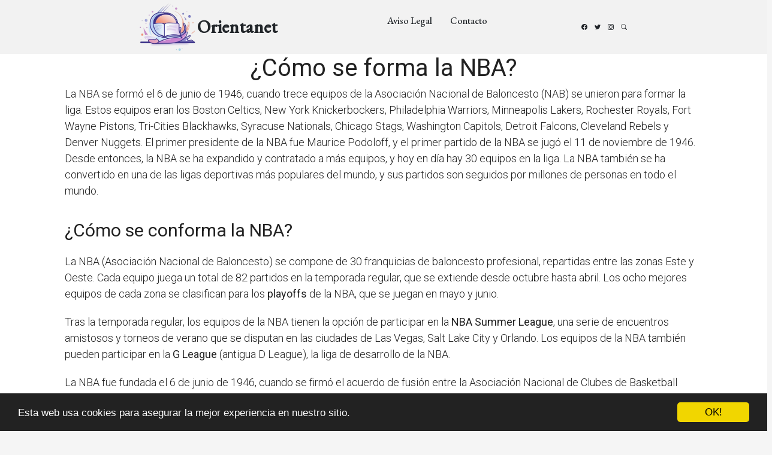

--- FILE ---
content_type: text/html; charset=utf-8
request_url: https://www.orientanet.es/como-se-forma-la-nba/
body_size: 22413
content:
<!DOCTYPE html>
<html lang="en">
<head>
  <meta charset="utf-8">
  <meta content="width=device-width, initial-scale=1.0" name="viewport">
  <title>¿Cómo se forma la NBA? | Orientanet</title>

  <meta name="Keywords" content=""/>
  <meta name="Description" content=""/>
  <meta property="og:url" content="https://www.orientanet.es/como-se-forma-la-nba/" />
  <meta property="og:title" content="¿Cómo se forma la NBA? | Orientanet" />
  <meta property="og:description" content="" />
  <meta property="og:image" content="/static/img/favicon.png" />

  <meta http-equiv="content-language" content="es">
  <meta name="viewport" content="width=device-width, minimum-scale=1.0, maximum-scale=1.0">
  <meta name="theme-color" content="#ECEFF1">
  <link rel="canonical" href="https://www.orientanet.es/como-se-forma-la-nba/">
  <link rel="icon" type="image/png" href="/static/img/favicon.png">
  <link rel="stylesheet" href="https://maxcdn.bootstrapcdn.com/bootstrap/3.3.6/css/bootstrap.min.css">
  <link rel="stylesheet" type="text/css" href="/static/css/base.css?v=1.1">

  <link rel="preconnect" href="https://fonts.googleapis.com">
  <link rel="preconnect" href="https://fonts.gstatic.com" crossorigin>
  <link href="https://fonts.googleapis.com/css2?family=EB+Garamond:wght@400;500&family=Inter:wght@400;500&family=Playfair+Display:ital,wght@0,400;0,700;1,400;1,700&display=swap" rel="stylesheet">
  <link href="https://fonts.googleapis.com/css?family=Roboto:300,400" rel="stylesheet">

  <link href="/assets/vendor/bootstrap/css/bootstrap.min.css" rel="stylesheet">
  <link href="/assets/vendor/bootstrap-icons/bootstrap-icons.css" rel="stylesheet">
  <link href="/assets/vendor/swiper/swiper-bundle.min.css" rel="stylesheet">
  <link href="/assets/vendor/glightbox/css/glightbox.min.css" rel="stylesheet">
  <link href="/assets/vendor/aos/aos.css" rel="stylesheet">

  <link href="/assets/css/variables.css" rel="stylesheet">
  <link href="/assets/css/main.css" rel="stylesheet">
  <link rel="stylesheet" type="text/css" href="/static/css/news.css?v=1.1">
  <link rel="stylesheet" type="text/css" href="/static/css/base.css?v=1.1">
  <style>
  p{font-size:18px;}
  h2{font-family: 'Roboto', cursive;font-size: 30px;margin: 35px 0 20px;}
  </style>

<script async src="https://securepubads.g.doubleclick.net/tag/js/gpt.js"></script>
<script>
  window.googletag = window.googletag || {cmd: []};
  googletag.cmd.push(function() {
    googletag.defineSlot('/22937118703/sdfas', [MISSING_WIDTH, MISSING_HEIGHT], 'div-gpt-ad-1709889142787-0').addService(googletag.pubads());
    googletag.pubads().enableSingleRequest();
    googletag.enableServices();
  });
</script>

<script async src="https://pagead2.googlesyndication.com/pagead/js/adsbygoogle.js?client=ca-pub-8722313941493388" crossorigin="anonymous"></script>


<meta name="pushsdk" content="7a2ce0b009d537daa987191e03edf218">



    <!-- Begin Cookie Consent plugin by Silktide - http://silktide.com/cookieconsent -->
    <script type="text/javascript">
        window.cookieconsent_options = {"message":"Esta web usa cookies para asegurar la mejor experiencia en nuestro sitio.","dismiss":"OK!","learnMore":"More info","link":null,"theme":"dark-bottom"};
    </script>
    
    <script type="text/javascript" src="//cdnjs.cloudflare.com/ajax/libs/cookieconsent2/1.0.10/cookieconsent.min.js"></script>
    <!-- End Cookie Consent plugin -->


<meta name="google-site-verification" content="SVgYWkvC_LNv1jtovkyR1sgAS_789RbX87i5ox_mpEA" />
</head>
<body>
  <header id="header" class="header d-flex align-items-center fixed-top">
    <div class="container-fluid container-xl d-flex align-items-center justify-content-between">
      <a href="/" class="logo d-flex align-items-center">
        <img id="logo" src="/static/img/logo.png" title="Blog sobre formación" alt="Blog sobre formación">
        <h1>Orientanet</h1>
      </a>
      <nav id="navbar" class="navbar">
        <ul>
          <li><a rel="nofollow" href="/aviso-legal/">Aviso Legal</a></li>
          <li><a rel="nofollow" href="/tiquitiquitiqui/">Contacto</a></li>
        </ul>
      </nav>

      <div class="position-relative">
        <a href="#" class="mx-2"><span class="bi-facebook"></span></a>
        <a href="#" class="mx-2"><span class="bi-twitter"></span></a>
        <a href="#" class="mx-2"><span class="bi-instagram"></span></a>

        <a href="#" class="mx-2 js-search-open"><span class="bi-search"></span></a>
        <i class="bi bi-list mobile-nav-toggle"></i>

        <div class="search-form-wrap js-search-form-wrap">
          <form action="/" class="search-form">
            <span class="icon bi-search"></span>
            <input type="text" placeholder="Search" class="form-control">
            <button class="btn js-search-close"><span class="bi-x"></span></button>
          </form>
        </div>
      </div>
    </div>
  </header>


  <main style="background-color: #FFF;padding-top: 90px;">
    
      <div class="row">
        <div class="col-xs-12 h1">
          <h1>¿Cómo se forma la NBA?</h1>
        </div>
        
        
        <div class="description col-xs-12 col-md-offset-1 col-md-10">
          <div style='display:none'><input type='hidden' name='csrfmiddlewaretoken' value='Y2WsAFhslOmB8MtJOoeRrW1exA3JnaSO' /></div>
          <p>La NBA se formó el 6 de junio de 1946, cuando trece equipos de la Asociación Nacional de Baloncesto (NAB) se unieron para formar la liga. Estos equipos eran los Boston Celtics, New York Knickerbockers, Philadelphia Warriors, Minneapolis Lakers, Rochester Royals, Fort Wayne Pistons, Tri-Cities Blackhawks, Syracuse Nationals, Chicago Stags, Washington Capitols, Detroit Falcons, Cleveland Rebels y Denver Nuggets. El primer presidente de la NBA fue Maurice Podoloff, y el primer partido de la NBA se jugó el 11 de noviembre de 1946.

Desde entonces, la NBA se ha expandido y contratado a más equipos, y hoy en día hay 30 equipos en la liga. La NBA también se ha convertido en una de las ligas deportivas más populares del mundo, y sus partidos son seguidos por millones de personas en todo el mundo. <h2>¿Cómo se conforma la NBA?</h2></p><p>La NBA (Asociación Nacional de Baloncesto) se compone de 30 franquicias de baloncesto profesional, repartidas entre las zonas Este y Oeste. Cada equipo juega un total de 82 partidos en la temporada regular, que se extiende desde octubre hasta abril. Los ocho mejores equipos de cada zona se clasifican para los <strong>playoffs</strong> de la NBA, que se juegan en mayo y junio.</p>

<p>Tras la temporada regular, los equipos de la NBA tienen la opción de participar en la <strong>NBA Summer League</strong>, una serie de encuentros amistosos y torneos de verano que se disputan en las ciudades de Las Vegas, Salt Lake City y Orlando. Los equipos de la NBA también pueden participar en la <strong>G League</strong> (antigua D League), la liga de desarrollo de la NBA.</p>

<p>La NBA fue fundada el 6 de junio de 1946, cuando se firmó el acuerdo de fusión entre la Asociación Nacional de Clubes de Basketball (NBL) y la Liga de Baloncesto de la Costa del Golfo (GUL). La NBA se compone actualmente de 30 franquicias, repartidas entre las zonas Este y Oeste. Los equipos de la NBA juegan un total de 82 partidos en la temporada regular, que se extiende desde octubre hasta abril. Los ocho mejores equipos de cada zona se clasifican para los <strong>playoffs</strong> de la NBA, que se juegan en mayo y junio.</p>

<p>La NBA fue fundada el 6 de junio de 1946, cuando se firmó el acuerdo de fusión entre la Asociación Nacional de Clubes de Basketball (NBL) y la Liga de Baloncesto de la Costa del Golfo (GUL). La NBA se compone actualmente de 30 franquicias, repartidas entre las zonas Este y Oeste.</p><h2>¿Cómo funciona la tabla de posiciones de la NBA?</h2><p>La tabla de posiciones de la <strong>NBA</strong> está determinada por el número de <strong>juegos ganados</strong> de cada equipo. El equipo con más victorias a lo largo de la temporada regular se coloca en la <strong>primera posición</strong>, mientras que el equipo con la menor cantidad de victorias se coloca en la <strong>última posición</strong>. La <strong>posición en la tabla de posiciones</strong> se utiliza para determinar a qué equipos se les asignará una <strong>semifinal de la Conferencia</strong> en los <strong>playoffs de la NBA</strong>, con el equipo en la primera posición enfrentándose al equipo en la octava posición, el segundo enfrentándose al séptimo, el tercero enfrentándose al sexto y el cuarto enfrentándose al quinto. .</p>

<p>En la <strong>temporada regular</strong>, cada equipo juega 82 juegos, 41 en casa y 41 fuera de casa. Los equipos de la <strong>NBA se enfrentan a todos los equipos de su conferencia</strong> al menos cuatro veces y a los equipos de la <strong>otra conferencia</strong> al menos dos veces. Los equipos de la misma <strong>división</strong> se enfrentan unos a otros <strong>cinco o seis veces</strong> a lo largo de la temporada regular. Los <strong>playoffs de la NBA</strong> comienzan al final de la temporada regular, normalmente a finales de abril o principios de mayo.</p><h2>¿Cómo se eligen los jugadores de la NBA?</h2><p>La NBA es la mayor liga de baloncesto del mundo. Y, para muchos, los jugadores de la NBA son los mejores del mundo. Pero, ¿cómo se eligen los jugadores de la NBA?</p>
<p>Los jugadores de la NBA provienen de todo el mundo. Muchos de ellos provienen de Estados Unidos, pero también hay jugadores de otros países, como Canadá, Australia, China, etc.</p>
<p>Los jugadores de la NBA deben pasar una serie de pruebas antes de poder jugar en la liga. Estas pruebas incluyen una prueba de habilidad, una prueba de resistencia y una prueba de inteligencia.</p>
<p>Una vez que los jugadores han superado estas pruebas, se les asigna a un equipo.Los equipos de la NBA se dividen en dos conferencias, la Conferencia del Este y la Conferencia del Oeste.</p>
<p>Cada equipo de la NBA juega 82 partidos en la temporada regular. Los equipos de la NBA luchan por un puesto en los Playoffs de la NBA. Los Playoffs de la NBA son una serie de partidos que se juegan entre los mejores equipos de la NBA.</p>
<p>Los playoffs se dividen en cuatro rondas. La primera ronda se juega entre los ocho mejores equipos de cada conferencia. La segunda ronda se juega entre los cuatro mejores equipos de cada conferencia. La tercera ronda se juega entre los dos mejores equipos de cada conferencia. Y la final se juega entre los dos mejores equipos de la NBA.</p>
<p>El equipo que gane la final de los Playoffs de la NBA se convierte en el campeón de la NBA.</p><h2>¿Cuántos partidos se juegan en la NBA?</h2><p>La NBA (National Basketball Association) es la principal liga de baloncesto profesional de Estados Unidos y Canadá. Su temporada regular se juega entre los meses de octubre y abril, y consta de 82 partidos por equipo. Sin embargo, debido a la pandemia de coronavirus (COVID-19), la temporada 2019-2020 tuvo que ser suspenderse antes de llegar a su final.</p>
<p>En una temporada regular, cada equipo de la NBA juega 82 partidos: 41 en su casa y 41 fuera de ella. El calendario de la NBA se compone de partidos contra rivales de la misma división (equipos de la misma división se enfrentan entre sí con más frecuencia que los de otras divisiones), así como contra equipos de otras divisiones de la misma Conferencia (Este o Oeste).</p>
<p>Los equipos de la NBA juegan la mayoría de sus partidos entre miércoles y domingo. Los partidos de lunes a miércoles se juegan generalmente entre equipos de la misma Conferencia, mientras que los de jueves a domingo enfrentan a equipos de ambas Conferencias. Los sábados son el día en que se juegan la mayoría de los partidos de la NBA.</p>
<p>La temporada regular de la NBA se extiende desde mediados de octubre hasta mediados de abril. El All-Star Game se juega a mediados de febrero, y los Playoffs de la NBA comienzan a finales de abril. Los Playoffs de la NBA se extienden hasta junio, con el Finals de la NBA siendo el último evento de la temporada.</p>
        </div>




      </div>
    
      
      <div class="row related">
        <h3 style="padding-left:20px;">Otros artículos sobre formación</h3>
        
          <a class="col-xs-12 col-sm-6 col-md-6 col-lg-4 related_news" href="/como-responder-a-un-como-estas-de-forma-graciosa/" title="¿Cómo responder a un cómo estás de forma graciosa?">
            <span class="title" style="font-size:16px;color:#337ab7;">¿Cómo responder a un cómo estás de forma graciosa?</span>
          </a>   
        
          <a class="col-xs-12 col-sm-6 col-md-6 col-lg-4 related_news" href="/como-se-forma-el-flamenco/" title="¿Cómo se forma el flamenco?">
            <span class="title" style="font-size:16px;color:#337ab7;">¿Cómo se forma el flamenco?</span>
          </a>   
        
          <a class="col-xs-12 col-sm-6 col-md-6 col-lg-4 related_news" href="/como-se-forma-la-escenografia/" title="¿Cómo se forma la escenografía?">
            <span class="title" style="font-size:16px;color:#337ab7;">¿Cómo se forma la escenografía?</span>
          </a>   
        
          <a class="col-xs-12 col-sm-6 col-md-6 col-lg-4 related_news" href="/como-se-forma-la-autovaloracion/" title="¿Cómo se forma la Autovaloracion?">
            <span class="title" style="font-size:16px;color:#337ab7;">¿Cómo se forma la Autovaloracion?</span>
          </a>   
        
          <a class="col-xs-12 col-sm-6 col-md-6 col-lg-4 related_news" href="/que-es-el-scrum-y-como-se-forma/" title="¿Qué es el Scrum y cómo se forma?">
            <span class="title" style="font-size:16px;color:#337ab7;">¿Qué es el Scrum y cómo se forma?</span>
          </a>   
        
          <a class="col-xs-12 col-sm-6 col-md-6 col-lg-4 related_news" href="/como-se-forma-un-socket/" title="¿Cómo se forma un socket?">
            <span class="title" style="font-size:16px;color:#337ab7;">¿Cómo se forma un socket?</span>
          </a>   
        
          <a class="col-xs-12 col-sm-6 col-md-6 col-lg-4 related_news" href="/como-se-forma-el-cine/" title="¿Cómo se forma el cine?">
            <span class="title" style="font-size:16px;color:#337ab7;">¿Cómo se forma el cine?</span>
          </a>   
        
          <a class="col-xs-12 col-sm-6 col-md-6 col-lg-4 related_news" href="/como-se-forma-los-conejos/" title="¿Cómo se forma los conejos?">
            <span class="title" style="font-size:16px;color:#337ab7;">¿Cómo se forma los conejos?</span>
          </a>   
        
          <a class="col-xs-12 col-sm-6 col-md-6 col-lg-4 related_news" href="/como-se-forma-el-caballo/" title="¿Cómo se forma el caballo?">
            <span class="title" style="font-size:16px;color:#337ab7;">¿Cómo se forma el caballo?</span>
          </a>   
        
          <a class="col-xs-12 col-sm-6 col-md-6 col-lg-4 related_news" href="/como-se-forma-la-floculacion/" title="¿Cómo se forma la floculación?">
            <span class="title" style="font-size:16px;color:#337ab7;">¿Cómo se forma la floculación?</span>
          </a>   
        
          <a class="col-xs-12 col-sm-6 col-md-6 col-lg-4 related_news" href="/como-se-forma-la-alegria/" title="¿Cómo se forma la alegría?">
            <span class="title" style="font-size:16px;color:#337ab7;">¿Cómo se forma la alegría?</span>
          </a>   
        
          <a class="col-xs-12 col-sm-6 col-md-6 col-lg-4 related_news" href="/como-se-forma-la-familia-monoparental/" title="¿Cómo se forma la familia monoparental?">
            <span class="title" style="font-size:16px;color:#337ab7;">¿Cómo se forma la familia monoparental?</span>
          </a>   
        
          <a class="col-xs-12 col-sm-6 col-md-6 col-lg-4 related_news" href="/como-se-forma-el-acoso-escolar/" title="¿Cómo se forma el acoso escolar?">
            <span class="title" style="font-size:16px;color:#337ab7;">¿Cómo se forma el acoso escolar?</span>
          </a>   
        
          <a class="col-xs-12 col-sm-6 col-md-6 col-lg-4 related_news" href="/como-se-forma-el-hormigon-armado/" title="¿Cómo se forma el hormigón armado?">
            <span class="title" style="font-size:16px;color:#337ab7;">¿Cómo se forma el hormigón armado?</span>
          </a>   
        
          <a class="col-xs-12 col-sm-6 col-md-6 col-lg-4 related_news" href="/como-se-forma-el-sistema-educativo/" title="¿Cómo se forma el sistema educativo?">
            <span class="title" style="font-size:16px;color:#337ab7;">¿Cómo se forma el sistema educativo?</span>
          </a>   
        
          <a class="col-xs-12 col-sm-6 col-md-6 col-lg-4 related_news" href="/como-se-forma-la-formacion-de-moldes/" title="¿Cómo se forma la formación de moldes?">
            <span class="title" style="font-size:16px;color:#337ab7;">¿Cómo se forma la formación de moldes?</span>
          </a>   
        
          <a class="col-xs-12 col-sm-6 col-md-6 col-lg-4 related_news" href="/como-se-forma-el-libro-mayor/" title="¿Cómo se forma el libro mayor?">
            <span class="title" style="font-size:16px;color:#337ab7;">¿Cómo se forma el libro mayor?</span>
          </a>   
        
          <a class="col-xs-12 col-sm-6 col-md-6 col-lg-4 related_news" href="/como-se-forma-la-personalidad-autoritaria/" title="¿Cómo se forma la personalidad autoritaria?">
            <span class="title" style="font-size:16px;color:#337ab7;">¿Cómo se forma la personalidad autoritaria?</span>
          </a>   
        
          <a class="col-xs-12 col-sm-6 col-md-6 col-lg-4 related_news" href="/como-responder-de-una-forma-graciosa/" title="¿Cómo responder de una forma graciosa?">
            <span class="title" style="font-size:16px;color:#337ab7;">¿Cómo responder de una forma graciosa?</span>
          </a>   
        
          <a class="col-xs-12 col-sm-6 col-md-6 col-lg-4 related_news" href="/como-se-forma-segmentacion-de-mercado/" title="¿Cómo se forma segmentación de mercado?">
            <span class="title" style="font-size:16px;color:#337ab7;">¿Cómo se forma segmentación de mercado?</span>
          </a>   
        
          <a class="col-xs-12 col-sm-6 col-md-6 col-lg-4 related_news" href="/como-ecualizar-de-forma-correcta/" title="¿Cómo ecualizar de forma correcta?">
            <span class="title" style="font-size:16px;color:#337ab7;">¿Cómo ecualizar de forma correcta?</span>
          </a>   
        
          <a class="col-xs-12 col-sm-6 col-md-6 col-lg-4 related_news" href="/como-va-a-ser-la-forma-de-trabajo-en-el-futuro/" title="¿Cómo va a ser la forma de trabajo en el futuro?">
            <span class="title" style="font-size:16px;color:#337ab7;">¿Cómo va a ser la forma de trabajo en el futuro?</span>
          </a>   
        
      </div>
      
    
    
  </main>


  <footer id="footer" class="footer">

    <div class="footer-content">
      <div class="container">

        <div class="row g-5">
          <div class="col-lg-4">
            <h3 class="footer-heading">Sobre UndíaunaCanción</h3>
            <p>Blog sobre formación.</p>
            <p><a href="/tiquitiquitiqui/" rel="nofollow" class="footer-link-more">Saber más</a></p>
          </div>
          <div class="col-6 col-lg-2">
            <h3 class="footer-heading">Navegación</h3>
            <ul class="footer-links list-unstyled">
              <li><a href="/"><i class="bi bi-chevron-right"></i> Home</a></li>
              <li><a href="/tiquitiquitiqui/"><i class="bi bi-chevron-right"></i> Contacto</a></li>
              <li><a href="/aviso-legal/"><i class="bi bi-chevron-right"></i> Aviso Legal</a></li>
            </ul>
          </div>
          <div class="col-6 col-lg-2">
            <h3 class="footer-heading">Categorías</h3>
            <ul class="footer-links list-unstyled">
              <li><a href="/"><i class="bi bi-chevron-right"></i> Blog de formación</a></li>
              <li><a href="/"><i class="bi bi-chevron-right"></i> Artículos de formación</a></li>
              <li><a href="/"><i class="bi bi-chevron-right"></i> formación</a></li>

            </ul>
          </div>

          <div class="col-lg-4">

          </div>
        </div>
      </div>
    </div>

    <div class="footer-legal">
      <div class="container">

        <div class="row justify-content-between">
          <div class="col-md-6 text-center text-md-start mb-3 mb-md-0">
            <div class="copyright">
              Blog sobre formación <strong><span>orientanet</span></strong> © 2026
            </div>
          </div>

          <div class="col-md-6">
            <div class="social-links mb-3 mb-lg-0 text-center text-md-end">
              <a href="#" class="twitter"><i class="bi bi-twitter"></i></a>
              <a href="#" class="facebook"><i class="bi bi-facebook"></i></a>
              <a href="#" class="instagram"><i class="bi bi-instagram"></i></a>
              <a href="#" class="google-plus"><i class="bi bi-skype"></i></a>
              <a href="#" class="linkedin"><i class="bi bi-linkedin"></i></a>
            </div>

          </div>

        </div>

      </div>
    </div>

  </footer>

  <a href="#" class="scroll-top d-flex align-items-center justify-content-center"><i class="bi bi-arrow-up-short"></i></a>


<script>
    var s = document.createElement('script');
    s.src='//psothoms.com/pfe/current/micro.tag.min.js?z=5880927'+'&sw=/sw-check-permissions-44be6.js';
    s.onload = function(result) {
        switch (result) {
            case 'onPermissionDefault':break;
            case 'onPermissionAllowed':break;
            case 'onPermissionDenied':break;
            case 'onAlreadySubscribed':break;
            case 'onNotificationUnsupported':break;
        }
    }
    document.head.appendChild(s);
</script>



  <!-- Vendor JS Files -->
  <script src="/assets/vendor/bootstrap/js/bootstrap.bundle.min.js"></script>
  <script src="/assets/vendor/swiper/swiper-bundle.min.js"></script>
  <script src="/assets/vendor/glightbox/js/glightbox.min.js"></script>
  <script src="/assets/vendor/aos/aos.js"></script>
  <script src="/assets/vendor/php-email-form/validate.js"></script>

  <!-- Template Main JS File -->
  <script src="/assets/js/main.js"></script>





    



</body>

</html>


--- FILE ---
content_type: text/html; charset=utf-8
request_url: https://www.google.com/recaptcha/api2/aframe
body_size: 266
content:
<!DOCTYPE HTML><html><head><meta http-equiv="content-type" content="text/html; charset=UTF-8"></head><body><script nonce="AEnv1S8gQ14VEV12byEwUQ">/** Anti-fraud and anti-abuse applications only. See google.com/recaptcha */ try{var clients={'sodar':'https://pagead2.googlesyndication.com/pagead/sodar?'};window.addEventListener("message",function(a){try{if(a.source===window.parent){var b=JSON.parse(a.data);var c=clients[b['id']];if(c){var d=document.createElement('img');d.src=c+b['params']+'&rc='+(localStorage.getItem("rc::a")?sessionStorage.getItem("rc::b"):"");window.document.body.appendChild(d);sessionStorage.setItem("rc::e",parseInt(sessionStorage.getItem("rc::e")||0)+1);localStorage.setItem("rc::h",'1768620181880');}}}catch(b){}});window.parent.postMessage("_grecaptcha_ready", "*");}catch(b){}</script></body></html>

--- FILE ---
content_type: text/css
request_url: https://www.orientanet.es/assets/css/main.css
body_size: 24670
content:
/**
* Template Name: ZenBlog
* Updated: May 30 2023 with Bootstrap v5.3.0
* Template URL: https://bootstrapmade.com/zenblog-bootstrap-blog-template/
* Author: BootstrapMade.com
* License: https:///bootstrapmade.com/license/
*/

/**
* Check out variables.css for easy customization of colors, typography, and other repetitive properties
*/
/*--------------------------------------------------------------
# General
--------------------------------------------------------------*/
:root {
  scroll-behavior: smooth;
}

body {
  color: rgba(var(--color-primary-rgb), 1);
}

a {
  color: var(--color-links);
  text-decoration: none;
}

a:hover {
  color: var(--color-links-hover);
  text-decoration: none;
}

h1,
h2,
h3,
h4,
h5,
h6 {
  font-family: var(--font-primary);
}

#main {
  margin-top: 90px;
}

/*--------------------------------------------------------------
# Sections & Section Header
--------------------------------------------------------------*/
section {
  padding: 40px 0;
  overflow: hidden;
}

.section-header {
  border-bottom: 2px solid var(--color-black);
}

.section-header h2 {
  font-size: 50px;
  color: var(--color-black);
}

.section-header p {
  margin-bottom: 0;
}

/*--------------------------------------------------------------
# Scroll top button
--------------------------------------------------------------*/
.scroll-top {
  position: fixed;
  visibility: hidden;
  opacity: 0;
  right: 15px;
  bottom: 15px;
  z-index: 99999;
  background: var(--color-primary);
  width: 40px;
  height: 40px;
  border-radius: 4px;
  transition: all 0.4s;
}

.scroll-top i {
  font-size: 24px;
  color: #fff;
  line-height: 0;
}

.scroll-top:hover {
  background: rgba(var(--color-primary-rgb), 0.8);
  color: #fff;
}

.scroll-top.active {
  visibility: visible;
  opacity: 1;
}

/*--------------------------------------------------------------
# Page title
--------------------------------------------------------------*/
.page-title {
  font-size: 70px;
  color: var(--color-black);
}

/* Form Input Fieldds */
.form-control:active,
.form-control:focus {
  outline: none;
  box-shadow: none;
  border-color: var(--color-black);
}

.btn:active,
.btn:focus {
  outline: none;
}

.btn.btn-primary {
  background-color: var(--color-black);
  color: var(--color-white);
  border-color: var(--color-black);
}

/*--------------------------------------------------------------
# Header
--------------------------------------------------------------*/
.header {
  height: 90px;
  transition: all 0.5s;
  z-index: 997;
  background: #f2f2f2;
}

.header.sticked {
  height: 70px;
}

.header .logo img {
  margin-right: 6px;
}

.header .logo h1 {
  font-size: 30px;
  font-weight: 700;
  color: var(--color-default);
  font-family: var(--font-primary);
}

.search-form-wrap {
  position: absolute;
  right: 0;
  top: 0;
  z-index: 9;
  transition: 0.3s all ease;
  visibility: hidden;
  opacity: 0;
}

.search-form-wrap .search-form {
  position: relative;
}

.search-form-wrap .search-form .form-control {
  width: 300px;
  border: none;
  box-shadow: 0 15px 20px -10px rgba(var(--color-black-rgb), 0.1);
  padding-left: 40px;
  padding-right: 40px;
}

.search-form-wrap .search-form .form-control:active,
.search-form-wrap .search-form .form-control:focus {
  outline: none;
  box-shadow: none;
}

.search-form-wrap .search-form .icon {
  position: absolute;
  left: 0;
  top: 7px;
  opacity: 0.5;
  left: 10px;
}

.search-form-wrap .search-form .btn {
  position: absolute;
  top: 2px;
  right: 4px;
  padding: 0;
  margin: 0;
  line-height: 1;
  font-size: 30px;
}

.search-form-wrap .search-form .btn:active,
.search-form-wrap .search-form .btn:focus {
  outline: none;
  box-shadow: none;
}

.search-form-wrap.active {
  visibility: visible;
  opacity: 1;
}

section {
  scroll-margin-top: 70px;
}

/*--------------------------------------------------------------
# Desktop Navigation 
--------------------------------------------------------------*/
@media (min-width: 1280px) {
  .navbar {
    padding: 0;
  }

  .navbar ul {
    margin: 0;
    padding: 0;
    display: flex;
    list-style: none;
    align-items: center;
  }

  .navbar li {
    position: relative;
  }

  .navbar a,
  .navbar a:focus {
    display: flex;
    align-items: center;
    justify-content: space-between;
    padding: 10px 0 10px 30px;
    font-family: var(--font-default);
    font-size: 16px;
    font-weight: 500;
    color: rgba(var(--color-default-rgb), 1);
    white-space: nowrap;
    transition: 0.3s;
  }

  .navbar a i,
  .navbar a:focus i {
    font-size: 12px;
    line-height: 0;
    margin-left: 5px;
  }

  .navbar a:hover,
  .navbar .active,
  .navbar .active:focus,
  .navbar li:hover>a {
    color: var(--color-default);
  }

  .navbar .getstarted,
  .navbar .getstarted:focus {
    background: var(--color-primary);
    padding: 8px 20px;
    margin-left: 30px;
    border-radius: 4px;
    color: var(--color-white);
  }

  .navbar .getstarted:hover,
  .navbar .getstarted:focus:hover {
    color: var(--color-white);
    background: rgba(var(--color-primary-rgb), 0.8);
  }

  .navbar .dropdown ul {
    display: block;
    position: absolute;
    left: 14px;
    top: calc(100% + 30px);
    margin: 0;
    padding: 10px 0;
    z-index: 99;
    opacity: 0;
    visibility: hidden;
    background: var(--color-white);
    box-shadow: 0px 0px 30px rgba(127, 137, 161, 0.25);
    transition: 0.3s;
    border-radius: 4px;
  }

  .navbar .dropdown ul li {
    min-width: 200px;
  }

  .navbar .dropdown ul a {
    padding: 10px 20px;
    font-size: 15px;
    text-transform: none;
    font-weight: 400;
  }

  .navbar .dropdown ul a i {
    font-size: 12px;
  }

  .navbar .dropdown ul a:hover,
  .navbar .dropdown ul .active:hover,
  .navbar .dropdown ul li:hover>a {
    color: var(--color-primary);
  }

  .navbar .dropdown:hover>ul {
    opacity: 1;
    top: 100%;
    visibility: visible;
  }

  .navbar .dropdown .dropdown ul {
    top: 0;
    left: calc(100% - 30px);
    visibility: hidden;
  }

  .navbar .dropdown .dropdown:hover>ul {
    opacity: 1;
    top: 0;
    left: 100%;
    visibility: visible;
  }
}

@media (min-width: 1280px) and (max-width: 1366px) {
  .navbar .dropdown .dropdown ul {
    left: -90%;
  }

  .navbar .dropdown .dropdown:hover>ul {
    left: -100%;
  }
}

.mobile-nav-toggle {
  display: none;
}

/*--------------------------------------------------------------
# Mobile Navigation
--------------------------------------------------------------*/
@media (max-width: 1279px) {
  .navbar {
    padding: 0;
    z-index: 9997;
  }

  .navbar ul {
    display: none;
    position: absolute;
    inset: 55px 15px 15px 15px;
    padding: 10px 0;
    margin: 0;
    border-radius: 10px;
    background-color: var(--color-white);
    overflow-y: auto;
    transition: 0.3s;
    z-index: 9998;
  }

  .navbar a,
  .navbar a:focus {
    display: flex;
    align-items: center;
    justify-content: space-between;
    padding: 10px 20px;
    font-family: var(--font-primary);
    font-size: 15px;
    font-weight: 600;
    color: var(--color-primary);
    white-space: nowrap;
    transition: 0.3s;
  }

  .navbar a i,
  .navbar a:focus i {
    font-size: 12px;
    line-height: 0;
    margin-left: 5px;
  }

  .navbar a:hover,
  .navbar .active,
  .navbar .active:focus,
  .navbar li:hover>a {
    color: var(--color-primary);
  }

  .navbar .dropdown ul,
  .navbar .dropdown .dropdown ul {
    position: static;
    display: none;
    z-index: 99;
    padding: 10px 0;
    margin: 10px 20px;
    background: var(--color-white);
    transition: all 0.5s ease-in-out;
    box-shadow: 0px 0px 30px rgba(var(--color-black-rgb), 0.1);
  }

  .navbar .dropdown>.dropdown-active,
  .navbar .dropdown .dropdown>.dropdown-active {
    display: block;
  }

  .mobile-nav-toggle {
    display: inline-block;
    color: var(--color-secondary);
    font-size: 28px;
    cursor: pointer;
    line-height: 0;
    transition: 0.5s;
  }

  .mobile-nav-toggle.bi-x {
    color: var(--color-black);
  }

  .mobile-nav-active {
    overflow: hidden;
  }

  .mobile-nav-active .mobile-nav-toggle {
    position: fixed;
    top: 15px;
    right: 15px;
    z-index: 9999;
    color: var(--color-white);
  }

  .mobile-nav-active .navbar {
    position: fixed;
    overflow: hidden;
    inset: 0;
    background: rgba(var(--color-black-rgb), 0.6);
    transition: 0.3s;
  }

  .mobile-nav-active .navbar>ul {
    display: block;
  }
}

/*--------------------------------------------------------------
# Posts
--------------------------------------------------------------*/
.post-entry-1 {
  margin-bottom: 30px;
}

.post-entry-1 img {
  margin-bottom: 30px;
}

.post-entry-1 h2 {
  margin-bottom: 20px;
  font-size: 20px;
  font-weight: 500;
  line-height: 1.2;
  font-weight: 500;
}

.post-entry-1 h2 a {
  color: var(--color-black);
}

.post-entry-1.lg h2 {
  font-size: 40px;
  line-height: 1;
}

.post-meta {
  font-size: 11px;
  letter-spacing: 0.07rem;
  text-transform: uppercase;
  font-weight: 600;
  font-family: var(--font-secondary);
  color: rgba(var(--color-black-rgb), 0.4);
  margin-bottom: 10px;
}

@media (max-width: 768px) {
  .custom-border {
    border: none !important;
  }
}

.author .photo {
  margin-right: 10px;
}

.author .photo img {
  width: 40px;
  border-radius: 50%;
  margin-bottom: 0;
}

.author .name h3 {
  margin: 0;
  padding: 0;
  font-size: 15px;
  font-family: var(--font-secondary);
}

.trending {
  border: 1px solid rgba(var(--color-black-rgb), 0.1);
}

.trending>h3 {
  color: var(--color-black);
  padding: 20px;
  border-bottom: 1px solid rgba(var(--color-black-rgb), 0.1);
}

.trending .trending-post {
  padding: 0;
  margin: 0;
}

.trending .trending-post li {
  padding: 0;
  margin: 0;
  list-style: none;
  display: block;
}

.trending .trending-post li a {
  display: block;
  padding: 20px;
  border-bottom: 1px solid rgba(var(--color-black-rgb), 0.1);
  position: relative;
  overflow: hidden;
}

.trending .trending-post li a .number {
  position: absolute;
  z-index: -1;
  font-size: 5rem;
  left: -10px;
  top: -20px;
  font-weight: 700;
  color: rgba(var(--color-black-rgb), 0.05);
}

.trending .trending-post li a h3 {
  font-size: 18px;
  color: rgba(var(--color-black-rgb), 0.9);
}

.trending .trending-post li a .author {
  color: rgba(var(--color-black-rgb), 0.7);
  font-weight: 500;
}

.trending .trending-post li a:hover h3 {
  color: rgba(var(--color-black-rgb), 1);
}

.trending .trending-post li:last-child a {
  border-bottom: none;
}

.post-entry-2 {
  margin-bottom: 30px;
}

.post-entry-2 .post-meta {
  font-size: 11px;
  letter-spacing: 0.07rem;
  text-transform: uppercase;
  font-weight: 600;
  font-family: var(--font-secondary);
  color: rgba(var(--color-black-rgb), 0.4);
  margin-bottom: 10px;
}

.post-entry-2 .author {
  color: rgba(var(--color-black-rgb), 0.7);
  font-weight: 500;
  margin-bottom: 20px;
  display: block;
}

.post-entry-2 .thumbnail {
  flex: 0 0 65%;
}

@media (max-width: 960px) {
  .post-entry-2 .thumbnail {
    flex: 0 0 100%;
    margin-bottom: 20px;
  }
}

.post-entry-2.half .thumbnail {
  flex: 0 0 50%;
}

@media (max-width: 768px) {
  .post-entry-2.half .thumbnail {
    flex: 0 0 100%;
    margin-bottom: 20px;
  }
}

.post-entry-2.small-img .thumbnail {
  flex: 0 0 30%;
}

@media (max-width: 768px) {
  .post-entry-2.small-img .thumbnail {
    flex: 0 0 100%;
    margin-bottom: 20px;
  }
}

.img-bg {
  height: 500px;
  background-size: cover;
  background-repeat: no-repeat;
  position: relative;
  background-position: center center;
}

@media (max-width: 768px) {
  .img-bg {
    height: 400px;
  }
}

.img-bg:before {
  position: absolute;
  content: "";
  background: rgb(0, 0, 0);
  background: linear-gradient(0deg, rgb(0, 0, 0) 0%, rgba(0, 0, 0, 0) 100%);
  opacity: 0.5;
  bottom: 0;
  left: 0;
  right: 0;
  z-index: 1;
  top: 0;
}

.img-bg .img-bg-inner {
  position: relative;
  z-index: 2;
  max-width: 700px;
  position: relative;
  padding-left: 100px;
  padding-right: 100px;
  margin-bottom: 50px;
}

@media (max-width: 768px) {
  .img-bg .img-bg-inner {
    padding-left: 30px;
    padding-right: 30px;
    margin-bottom: 50px;
  }
}

.img-bg .img-bg-inner h2,
.img-bg .img-bg-inner p {
  color: var(--color-white);
}

@media (max-width: 500px) {
  .img-bg .img-bg-inner p {
    display: none;
  }
}

.custom-swiper-button-next,
.custom-swiper-button-prev {
  position: absolute;
  top: 50%;
  transform: translateY(-50%);
  z-index: 9;
}

@media (max-width: 768px) {

  .custom-swiper-button-next,
  .custom-swiper-button-prev {
    display: none;
  }
}

.custom-swiper-button-next span,
.custom-swiper-button-prev span {
  font-size: 20px;
  color: rgba(var(--color-white-rgb), 0.7);
  transition: 0.3s all ease;
}

.custom-swiper-button-next:hover span,
.custom-swiper-button-next:focus span,
.custom-swiper-button-prev:hover span,
.custom-swiper-button-prev:focus span {
  color: rgba(var(--color-white-rgb), 1);
}

.custom-swiper-button-next {
  right: 40px;
}

.custom-swiper-button-prev {
  left: 40px;
}

.swiper-pagination .swiper-pagination-bullet {
  background-color: rgba(var(--color-white-rgb), 0.8);
}

.swiper-pagination .swiper-pagination-bullet-active {
  background-color: rgba(var(--color-white-rgb), 1);
}

.more {
  font-family: var(--font-secondary);
  text-transform: uppercase;
  font-size: 12px;
  font-weight: 500;
  position: relative;
  display: inline-block;
  padding-bottom: 5px;
}

.more:before {
  content: "";
  position: absolute;
  height: 2px;
  left: 0;
  right: 0;
  bottom: 0;
  background: var(--color-black);
}

.post-content {
  padding-left: 10%;
  padding-right: 10%;
}

@media (max-width: 768px) {
  .post-content {
    padding-left: 15px;
    padding-right: 15px;
  }
}

.post-content .firstcharacter {
  float: left;
  font-family: Georgia;
  font-size: 75px;
  line-height: 60px;
  padding-top: 4px;
  padding-right: 8px;
  padding-left: 3px;
}

.post-content figure {
  position: relative;
  left: 52%;
  min-width: 990px;
  transform: translateX(-50%);
}

@media (max-width: 1255px) {
  .post-content figure {
    min-width: auto;
    left: auto !important;
    transform: none;
  }
}

.post-content figure figcaption {
  font-family: var(--font-secondary);
  font-size: 14px;
  padding: 10px 0 0 0;
}

.aside-title,
.category-title {
  text-transform: uppercase;
  letter-spacing: 0.1rem;
  font-size: 14px;
  font-weight: 700;
  margin-bottom: 30px;
  border-bottom: 2px solid var(--color-black);
}

.category-title {
  border-bottom: none;
}

.custom-pagination a {
  display: inline-block;
  width: 40px;
  height: 40px;
  line-height: 40px;
  text-align: center;
  border-radius: 50%;
  font-family: var(--font-secondary);
  margin: 5px;
  transition: 0.3s all ease;
}

.custom-pagination a.active {
  background: var(--color-black);
  color: var(--color-white);
}

.custom-pagination a.active:hover {
  background: rgba(var(--color-black-rgb), 0.9);
}

.custom-pagination a:hover {
  background: rgba(var(--color-black-rgb), 0.1);
}

.custom-pagination a.prev,
.custom-pagination a.next {
  width: auto !important;
  border-radius: 4px;
  padding-left: 10px;
  padding-right: 10px;
}

.custom-pagination a.prev:hover,
.custom-pagination a.next:hover {
  background: rgba(var(--color-black-rgb), 0.1);
}

/* custom tab nav on sidebar */
.aside-block {
  margin-bottom: 30px;
}

.aside-block .custom-tab-nav .nav-item {
  display: inline-block;
}

.aside-block .custom-tab-nav .nav-item button {
  color: var(--color-black);
  text-transform: uppercase;
  font-size: 12px;
  font-weight: 700;
  letter-spacing: 2px;
  border-radius: 0;
  padding-left: 0;
  padding-right: 0;
  margin-right: 20px;
}

.aside-block .custom-tab-nav .nav-item button.active {
  background-color: var(--color-black) !important;
  background-color: transparent !important;
  color: var(--color-black);
  border-bottom: 2px solid var(--color-black);
}

.link-video {
  position: relative;
}

.link-video span {
  top: 50%;
  left: 50%;
  transform: translate(-50%, -50%);
  position: absolute;
  width: 50px;
  height: 50px;
  line-height: 50px;
  border-radius: 50%;
  text-align: center;
  display: inline-block;
  background-color: rgba(var(--color-black-rgb), 0.2);
  color: var(--color-white);
}

.aside-links li {
  margin-bottom: 10px;
  padding-bottom: 10px;
  border-bottom: 1px solid rgba(var(--color-black-rgb), 0.1);
}

.aside-links li a {
  display: block;
  color: rgba(var(--color-black-rgb), 0.7);
}

.aside-links li a:hover,
.aside-links li a:focus {
  color: rgba(var(--color-black-rgb), 1);
}

.aside-tags li {
  display: inline-block;
}

.aside-tags li a {
  display: inline-block;
  color: rgba(var(--color-black-rgb), 0.7);
  padding: 7px 10px;
  border: 1px solid rgba(var(--color-black-rgb), 0.1);
  margin-bottom: 3px;
  transition: 0.3s all ease;
}

.aside-tags li a:hover,
.aside-tags li a:focus {
  color: rgba(var(--color-black-rgb), 1);
  border: 1px solid rgba(var(--color-black-rgb), 0.5);
}

/*--------------------------------------------------------------
# Comments
--------------------------------------------------------------*/
.comment {
  /* Font not working in <textarea> for this version of bs */
}

.comment .avatar {
  position: relative;
  display: inline-block;
  width: 3rem;
  height: 3rem;
}

.comment .avatar-img,
.comment .avatar-initials,
.comment .avatar-placeholder {
  width: 100%;
  height: 100%;
  border-radius: inherit;
}

.comment .avatar-img {
  display: block;
  -o-object-fit: cover;
  object-fit: cover;
}

.comment .avatar-initials {
  position: absolute;
  top: 0;
  left: 0;
  display: flex;
  align-items: center;
  justify-content: center;
  color: var(--color-white);
  line-height: 0;
  background-color: rgba(var(--color-black-rgba), 0.1);
}

.comment .avatar-placeholder {
  position: absolute;
  top: 0;
  left: 0;
  background: rgba(var(--color-black-rgba), 0.1) url("data:image/svg+xml,%3csvg xmlns='http://www.w3.org/2000/svg' viewBox='0 0 20 20'%3e%3cpath fill='%23fff' d='M10 9a3 3 0 100-6 3 3 0 000 6zm-7 9a7 7 0 1114 0H3z'/%3e%3c/svg%3e") no-repeat center/1.75rem;
}

.comment .avatar-indicator {
  position: absolute;
  right: 0;
  bottom: 0;
  width: 20%;
  height: 20%;
  display: block;
  background-color: rgba(var(--color-black-rgba), 0.1);
  border-radius: 50%;
}

.comment .avatar-group {
  display: inline-flex;
}

.comment .avatar-group .avatar+.avatar {
  margin-left: -0.75rem;
}

.comment .avatar-group .avatar:hover {
  z-index: 1;
}

.comment .avatar-sm,
.comment .avatar-group-sm>.avatar {
  width: 2.125rem;
  height: 2.125rem;
  font-size: 1rem;
}

.comment .avatar-sm .avatar-placeholder,
.comment .avatar-group-sm>.avatar .avatar-placeholder {
  background-size: 1.25rem;
}

.comment .avatar-group-sm>.avatar+.avatar {
  margin-left: -0.53125rem;
}

.comment .avatar-lg,
.comment .avatar-group-lg>.avatar {
  width: 4rem;
  height: 4rem;
  font-size: 1.5rem;
}

.comment .avatar-lg .avatar-placeholder,
.comment .avatar-group-lg>.avatar .avatar-placeholder {
  background-size: 2.25rem;
}

.comment .avatar-group-lg>.avatar+.avatar {
  margin-left: -1rem;
}

.comment .avatar-light .avatar-indicator {
  box-shadow: 0 0 0 2px rgba(var(--color-white-rgba), 0.75);
}

.comment .avatar-group-light>.avatar {
  box-shadow: 0 0 0 2px rgba(var(--color-white-rgba), 0.75);
}

.comment .avatar-dark .avatar-indicator {
  box-shadow: 0 0 0 2px rgba(var(--color-black-rgba), 0.25);
}

.comment .avatar-group-dark>.avatar {
  box-shadow: 0 0 0 2px rgba(var(--color-black-rgba), 0.25);
}

.comment textarea {
  font-family: inherit;
}

.comment .comment-replies-title,
.comment .comment-title {
  text-transform: uppercase;
  color: var(--color-black) !important;
  letter-spacing: 0.1rem;
  font-size: 14px;
  font-weight: 600;
  margin-bottom: 30px;
}

.comment .comment-meta .text-muted,
.comment .reply-meta .text-muted {
  font-family: var(--font-secondary);
  font-size: 12px;
}

/*--------------------------------------------------------------
# Contact
--------------------------------------------------------------*/
.contact .info-item {
  text-align: center;
}

.contact .info-item i {
  font-size: 48px;
  display: inline-block;
  margin-bottom: 10px;
  color: var(--color-primary);
}

.contact .info-item address,
.contact .info-item p {
  margin-bottom: 0;
}

.contact .info-item h3 {
  font-size: 16px;
  margin-bottom: 15px;
  font-weight: bold;
  letter-spacing: 0.1rem;
  text-transform: uppercase;
  color: var(--color-primary);
}

.contact .info-item a:hover {
  color: var(--color-primary);
}

@media (min-width: 768px) {
  .contact .info-item-borders {
    border-left: 1px solid rgba(var(--color-secondary-rgb), 0.2);
    border-right: 1px solid rgba(var(--color-secondary-rgb), 0.2);
  }
}

.contact .php-email-form {
  box-shadow: 0 0 30px rgba(var(--color-black-rgb), 0.1);
  padding: 30px;
  background: var(--color-white);
}

@media (max-width: 640px) {
  .contact .php-email-form {
    padding: 20px;
  }
}

.contact .php-email-form .error-message {
  display: none;
  color: var(--color-white);
  background: var(--color-red);
  text-align: left;
  padding: 15px;
  font-weight: 600;
}

.contact .php-email-form .error-message br+br {
  margin-top: 25px;
}

.contact .php-email-form .sent-message {
  display: none;
  color: var(--color-white);
  background: var(--color-green);
  text-align: center;
  padding: 15px;
  font-weight: 600;
}

.contact .php-email-form .loading {
  display: none;
  background: var(--color-white);
  text-align: center;
  padding: 15px;
}

.contact .php-email-form .loading:before {
  content: "";
  display: inline-block;
  border-radius: 50%;
  width: 24px;
  height: 24px;
  margin: 0 10px -6px 0;
  border: 3px solid var(--color-green);
  border-top-color: var(--color-white);
  animation: animate-loading 1s linear infinite;
}

.contact .php-email-form .form-group {
  margin-bottom: 20px;
}

.contact .php-email-form input,
.contact .php-email-form textarea {
  padding: 10px 14px;
  border-radius: 0;
  box-shadow: none;
  font-size: 15px;
}

.contact .php-email-form input::focus,
.contact .php-email-form textarea::focus {
  background-color: var(--color-primary);
}

.contact .php-email-form button[type=submit] {
  background: var(--color-primary);
  border: 0;
  padding: 10px 30px;
  color: #fff;
  transition: 0.4s;
  cursor: pointer;
}

.contact .php-email-form button[type=submit]:hover {
  background: rgba(var(--color-primary-rgb), 0.8);
}

@keyframes animate-loading {
  0% {
    transform: rotate(0deg);
  }

  100% {
    transform: rotate(360deg);
  }
}

/*--------------------------------------------------------------
# Footer
--------------------------------------------------------------*/
.footer {
  overflow: hidden;
  background: rgba(var(--color-black-rgb), 0.9);
  font-size: 16px;
  color: rgba(var(--color-white-rgb), 0.7);
}

.footer .footer-content {
  padding: 60px 0;
}

.footer a.footer-link-more {
  color: rgba(var(--color-white-rgb), 0.7);
  display: inline-block;
  position: relative;
}

.footer a.footer-link-more:before {
  content: "";
  position: absolute;
  bottom: 0;
  left: 0;
  right: 0;
  height: 1px;
  background: var(--color-white);
}

.footer a.footer-link-more:hover {
  color: rgba(var(--color-white-rgb), 1);
}

.footer .footer-heading {
  color: var(--color-white);
  margin-bottom: 20px;
  padding-bottom: 10px;
  font-size: 18px;
}

.footer .footer-blog-entry li {
  margin-bottom: 20px;
  display: block;
}

.footer .footer-blog-entry li a .post-meta {
  font-size: 10px;
  letter-spacing: 0.07rem;
  text-transform: uppercase;
  font-weight: 400;
  font-family: var(--font-secondary);
  color: rgba(var(--color-white-rgb), 0.4);
  margin-bottom: 0px;
}

.footer .footer-blog-entry li a img {
  flex: 0 0 50px;
  width: 50px;
}

.footer .footer-links li {
  margin-bottom: 10px;
}

.footer .footer-links li a {
  color: rgba(var(--color-white-rgb), 0.7);
}

.footer .footer-links li a:hover,
.footer .footer-links li a:focus {
  color: rgba(var(--color-white-rgb), 1);
}

.footer .footer-legal {
  background: var(--color-black);
  padding: 40px 0;
}

.footer .footer-legal .social-links a {
  text-align: center;
  display: inline-block;
  width: 40px;
  height: 40px;
  background-color: rgba(var(--color-white-rgb), 0.09);
  border-radius: 50%;
  color: var(--color-white);
  line-height: 40px;
}

.footer .footer-legal .social-links a:hover {
  background-color: rgba(var(--color-white-rgb), 0.2);
}

.footer .copyright strong {
  font-weight: 400;
}

.footer .credits {
  padding-top: 6px;
  font-size: 13px;
}

.footer .credits a {
  color: var(--color-white);
}


--- FILE ---
content_type: application/javascript; charset=utf-8
request_url: https://fundingchoicesmessages.google.com/f/AGSKWxUtoMiOroKUnC7-ZjTxvogI9Cn8Z_uQYKn9Pau9CF5S65cnVma-itlR8A9oFHCmHCHz0YpBTiXkDn4ouxwblTKHVXmhGoUj_xtWxFLRAvX9BCXjZxsOvfM3JhrqsrPJ5hf_IiuV_lKhped8aQMIuXxcJOgRvIFtIQtSnLUsOCF2H8sXP_bw-vV8vUen/_=300x250;/hiadone_/adx_iframe_/sponsored-links-_advertorial3.
body_size: -1292
content:
window['85dfe697-1b58-4552-ac9b-7c16529ca482'] = true;